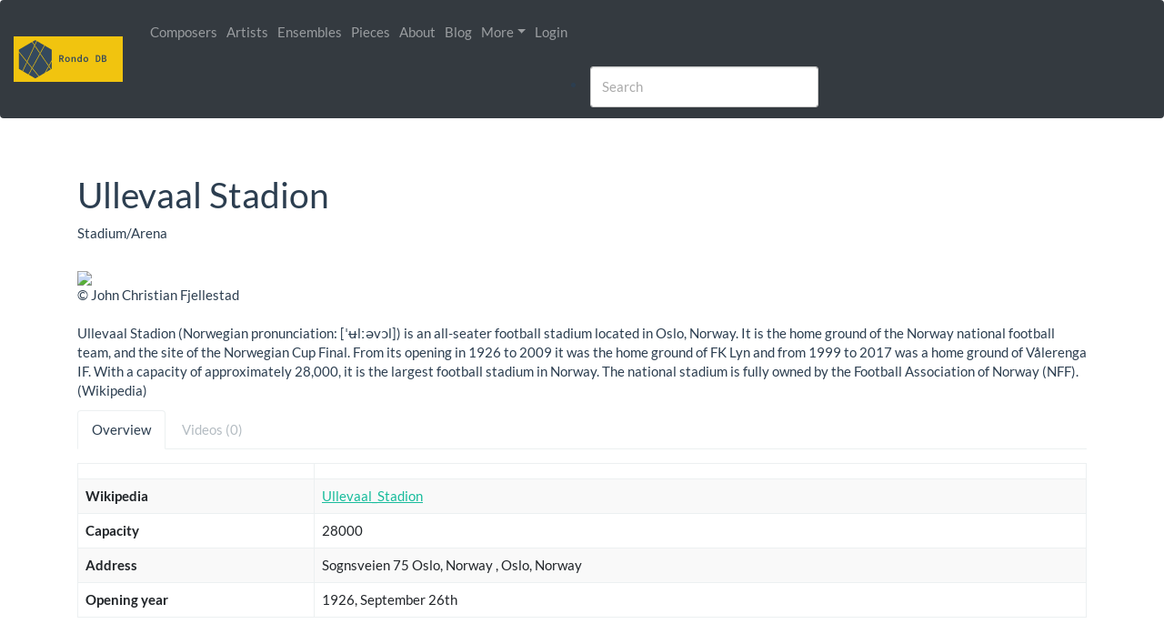

--- FILE ---
content_type: text/html; charset=UTF-8
request_url: https://www.rondodb.com/venue/267/ullevaal-stadion
body_size: 5711
content:

<!DOCTYPE html>
<html>
	<head>
		<!-- Global site tag (gtag.js) - Google Analytics -->
		<script async src="https://www.googletagmanager.com/gtag/js?id=UA-54737959-1"></script>
		<script>
			window.dataLayer = window.dataLayer || [];
			function gtag() {
				dataLayer.push(arguments);
			}
			gtag('js', new Date());

			gtag('config', 'UA-54737959-1');
		</script>

		<meta charset="utf-8">
		<meta http-equiv="X-UA-Compatible" content="IE=edge">
		<meta name="viewport" content="width=device-width, initial-scale=1">

		<meta name="keywords" content="Classical Music, Metadata, Encyclopedia, Catalog, Composers, Works"/>
		<meta name="description" content="Rondo DB is a comprehensive encyclopedia about classical music. It contains composers, artists, works and much more! Dive into the world of classical music thanks to Rondo DB."/>
		<meta name="subject" content="Classical Music">
		<meta name="copyright" content="Rondo DB">
		<meta name="language" content="en">
		<meta name="robots" content="index,follow" />

		<title>
			   Ullevaal Stadion - Venue
 
			| Rondo DB
		</title>

		        <link rel="stylesheet" href="/css/bootstrap.min.css" />
      <link rel="stylesheet" href="/css/jquery-ui.css" />
      <link rel="stylesheet" href="/css/flatly.bootstrap.css" />
      <link rel="stylesheet" href="/css/style.css" />
      <link rel="stylesheet" href="/css/lato.css" />
      <link rel="stylesheet" href="/css/typeahead/typeahead.css" />
			
      <!-- Font Awesome -->
      <link rel="stylesheet" href="/font-awesome/css/all.css">

			<!-- Alertifyjs -->
			<link rel="stylesheet" href="/css/alertifyjs.1.13.1/alertify.min.css"/>
			<!-- Default theme -->
						<!-- Semantic UI theme -->
						<!-- Bootstrap theme -->
			<link rel="stylesheet" href="/css/alertifyjs.1.13.1/themes/bootstrap.min.css"/>
		
  <link rel="stylesheet" href="/css/blueimp/blueimp-gallery.min.css" />
  <link rel="stylesheet" href="/css/blueimp/bootstrap-image-gallery.min.css" />
  <link rel="stylesheet" href="/css/bootstrap-horizon.css" />

		<style>
								</style>

	</head>

	<body>
							<div class="modal" id="modalLikeSignIn" role="dialog" aria-labelledby="myModalLabel" aria-hidden="true">
				<div class="modal-dialog modal-dialog-centered" role="document">
	<div class="modal-content">
		<div class="modal-header">
			<h5 class="modal-title" id="exampleModalLabel">Please Sign In</h5>
			<button type="button" class="close" data-dismiss="modal" aria-label="Close">
				<span aria-hidden="true">&times;</span>
			</button>
		</div>
		<div class="modal-body">
			You need to sign in to access this feature.
		</div>
		<div class="modal-footer">
			<button type="button" class="btn btn-secondary" data-dismiss="modal">Close</button>
			<a type="button" class="btn btn-primary" href="/login">Sign In</a>
		</div>
	</div>
</div>			</div>
		
		<div id="wrap">
							<nav class="navbar navbar-expand-lg navbar-dark bg-dark">
					<a class="navbar-brand mr-0 mr-md-2" style="padding: 5px;" href="/">
						<img src="/img/logo_horizontal_small.png" height=50 alt="">
					</a>
					<button type="button" class="navbar-toggler" data-toggle="collapse" data-target="#main_menu">
						<span class="navbar-toggler-icon"></span>
					</button>

					<div class="collapse navbar-collapse" id="main_menu">
						<ul class="navbar-nav mr-auto">

							<li class="nav-item" id="main_menu_composer">
								<a class="nav-link" href="/composers">
									Composers
								</a>
							</li>

							<li class="nav-item" id="main_menu_artist">
								<a class="nav-link" href="/artists">
									Artists
								</a>
							</li>

							<li class="nav-item" id="main_menu_ensemble">
								<a class="nav-link" href="/ensembles">
									Ensembles
								</a>
							</li>

							<li class="nav-item" id="main_menu_piece">
								<a class="nav-link" href="/pieces">
									Pieces
								</a>
							</li>

							<li class="nav-item" id="main_menu_about">
								<a class="nav-link" href="/about">
									About
								</a>
							</li>

							<li class="nav-item" id="main_menu_blog">
								<a class="nav-link" href="/blog">
									Blog
								</a>
							</li>

							<li class="nav-item dropdown">
								<a href="#" class="nav-link dropdown-toggle" data-toggle="dropdown" role="button" aria-haspopup="true" aria-expanded="false" id="navbarDropMenu">More</a>
								<div class="dropdown-menu" aria-labelledby="navbarDropMenu">
									<a class="dropdown-item" href="/piecetype">Piece types</a>
									<a class="dropdown-item" href="/instrument">Instruments</a>
									<a class="dropdown-item" href="/venue">Venues</a>
									<a class="dropdown-item" href="/ensembletype">Ensemble types</a>
	                <a class="dropdown-item" href="/release">Releases</a>
									<a class="dropdown-item" href="/label">Labels</a>
									<a class="dropdown-item" href="/listing">Listings</a>
								</div>
							</li>

															<li class="nav-item">
									<a class="nav-link" href="/login">Login</a>
								</li>
													</ul>

												<li class="navbar-form navbar-right search">
							<div class="form-group" style="width: 40%;">
								<input id="search_main" type="text" class="form-control typeahead"
											 data-provide="typeahead" autocomplete="off" placeholder="Search">
							</div>
						</li>

					</div>
				</nav>
			
			<!-- Content Wrapper. Contains page content -->
			<div class="content-wrapper">
				<div class="container">

					<section class="content container-fluid">
																	</section>

					  <div class="page-header">

    <h1>
      Ullevaal Stadion

                </h1>

					Stadium/Arena
		  </div>

        <img src="https://upload.wikimedia.org/wikipedia/commons/0/0c/Ullev%C3%A5l_Stadium_from_air.jpg" class="img-responsive img-rounded img-venue"/>
          &copy; John Christian Fjellestad
        <br/><br/>
  
        <p>Ullevaal Stadion (Norwegian pronunciation: [ˈʉlːəvɔl]) is an all-seater football stadium located in Oslo, Norway. It is the home ground of the Norway national football team, and the site of the Norwegian Cup Final. From its opening in 1926 to 2009 it was the home ground of FK Lyn and from 1999 to 2017 was a home ground of Vålerenga IF. With a capacity of approximately 28,000, it is the largest football stadium in Norway. The national stadium is fully owned by the Football Association of Norway (NFF). (Wikipedia)</p>
  
    	
			
	  <ul class="nav nav-tabs" id="myTabs" role="tablist">
    <li role="presentation" class="active">
      <a href="#overview" id="overview-tab" role="tab" data-toggle="tab" aria-controls="overview" aria-expanded="true">
        Overview
      </a>
    </li>

		<li role="presentation" class="disabled">
			<a href="#videos" role="tab" id="videos-tab" data-toggle="tab" aria-controls="videos" aria-expanded="false">
				Videos (0)
			</a>
		</li>
  </ul>

	<div class="tab-content" id="myTabContent">
    <div class="tab-pane fade active in enabled" role="tabpanel" id="overview" aria-labelledby="overview-tab">
      			<table class="table table-bordered table-striped">
				<thead>
					<tr>
						<td style="width: 260px"></td>
						<td></td>
					</tr>
				</thead>
				<tbody>
											<tr>
							<td style="width: 250px"><b>Wikipedia</b></td>
							<td>
								<a target="_blank" href="https://en.wikipedia.org/wiki/Ullevaal_Stadion">Ullevaal_Stadion</a>
							</td>
						</tr>
																<tr>
							<td style="width: 250px"><b>Capacity</b></td>
							<td>28000</td>
						</tr>
																<tr>
							<td style="width: 250px"><b>Address</b></td>
							<td>
								Sognsveien 75 Oslo, Norway

																	, Oslo, Norway
															</td>
						</tr>
																										<tr>
							<td style="width: 250px"><b>Opening year</b></td>
							<td>
								1926, September 26th
							</td>
						</tr>
																				
														</tbody>
			</table>
		</div>
	
        <div class="tab-pane fade active" role="tabpanel" id="videos" aria-labelledby="videos-tab">
      <div class="row">
              </div>
    </div>	
	</div>

				</div>
			</div>

						
		</div> <!-- End wrap -->

		<footer class="page-footer" id="footer">
			<div class="container">
				<div class="row pt-4">
					<div class="col-md-4 mb-3">
						<h5>Rondo DB</h5>
						<p class="small">
							Rondo DB - Comprehensive encyclopedia about classical music<br>
							SIRET: 12345678900012<br>
							Publisher: Mickaël Arcos<br>
							Email: contact@rondodb.com or my personal email address if you know it.<br>
							Address: 177 avenue de la rade, 83000 Toulon
						</p>
					</div>
					<div class="col-md-4 mb-3">
						<h5>Quick Links</h5>
						<ul class="list-unstyled small">
							<li><a href="/">Home</a></li>
							<li><a href="/about">About</a></li>
							<li><a href="/blog">Blog</a></li>
							<li><a href="#" data-toggle="modal" data-target="#termsModal">Terms of Service</a></li>
							<li><a href="#" data-toggle="modal" data-target="#privacyModal">Privacy Policy</a></li>
						</ul>
					</div>
					<div class="col-md-4 mb-3">
						<h5>Legal</h5>
						<p class="small">This site is hosted by OVH SAS est une filiale de la société OVH Groupe SA, société immatriculée au RCS de Lille sous le numéro 537 407 926 sise 2, rue Kellermann, 59100 Roubaix.</p>
						<p class="small">All content on this website is protected by copyright law. Unauthorized reproduction is prohibited.</p>
					</div>
				</div>
				<div class="footer-copyright text-center py-3 border-top">
					&copy; Rondo DB 2026 - All rights reserved
				</div>
			</div>
		</footer>
		
		<!-- Legal Modals -->
		<div class="modal fade" id="termsModal" tabindex="-1" role="dialog" aria-labelledby="termsModalLabel" aria-hidden="true">
			<div class="modal-dialog modal-lg" role="document">
				<div class="modal-content">
					<div class="modal-header">
						<h5 class="modal-title" id="termsModalLabel">Terms of Service</h5>
						<button type="button" class="close" data-dismiss="modal" aria-label="Close">
							<span aria-hidden="true">&times;</span>
						</button>
					</div>
					<div class="modal-body">
						<h6>1. Acceptance of Terms</h6>
						<p>By accessing and using the Rondo DB website, you agree to be bound by these Terms of Service.</p>
						
						<h6>2. Description of Service</h6>
						<p>Rondo DB provides a comprehensive encyclopedia about classical music, including composers, artists, works, and more.</p>
						
						<h6>3. Intellectual Property Rights</h6>
						<p>All content on Rondo DB is protected by copyright. Users may not reproduce, distribute, or create derivative works without explicit permission.</p>
						
						<h6>4. User Conduct</h6>
						<p>Users agree not to use the service for any illegal or unauthorized purpose. Any misuse may result in termination of access.</p>
						
						<h6>5. Limitation of Liability</h6>
						<p>Rondo DB is provided "as is" without warranties of any kind. We shall not be liable for any damages arising from the use of our service.</p>
						
						<h6>6. Governing Law</h6>
						<p>These Terms shall be governed by and construed in accordance with the laws of France.</p>
					</div>
					<div class="modal-footer">
						<button type="button" class="btn btn-secondary" data-dismiss="modal">Close</button>
					</div>
				</div>
			</div>
		</div>
		
		<div class="modal fade" id="privacyModal" tabindex="-1" role="dialog" aria-labelledby="privacyModalLabel" aria-hidden="true">
			<div class="modal-dialog modal-lg" role="document">
				<div class="modal-content">
					<div class="modal-header">
						<h5 class="modal-title" id="privacyModalLabel">Privacy Policy</h5>
						<button type="button" class="close" data-dismiss="modal" aria-label="Close">
							<span aria-hidden="true">&times;</span>
						</button>
					</div>
					<div class="modal-body">
						<h6>1. Data Collection</h6>
						<p>We collect personal information such as name and email address when you register for an account. We also collect usage data through cookies.</p>
						
						<h6>2. Use of Information</h6>
						<p>The information we collect is used to improve our service, personalize user experience, and communicate with users when necessary.</p>
						
						<h6>3. Data Storage</h6>
						<p>Personal data is stored on secure servers located in the European Union and is processed in accordance with the GDPR.</p>
						
						<h6>4. User Rights</h6>
						<p>Users have the right to access, rectify, or delete their personal data. Requests can be sent to contact@rondodb.com.</p>
						
						<h6>5. Cookies</h6>
						<p>Our website uses cookies to enhance user experience. Users can disable cookies in their browser settings, but this may affect site functionality.</p>
						
						<h6>6. Third-Party Services</h6>
						<p>We use Google Analytics to collect anonymous usage data. Please refer to Google's privacy policy for more information.</p>
						
						<h6>7. Changes to This Policy</h6>
						<p>We may update our Privacy Policy from time to time. Users will be notified of any significant changes.</p>
					</div>
					<div class="modal-footer">
						<button type="button" class="btn btn-secondary" data-dismiss="modal">Close</button>
					</div>
				</div>
			</div>
		</div>

		  						<script src="/js/jquery.min.js"></script>
			<script src="/js/jquery-ui.js"></script>
			<script src="/js/bootstrap.min.js"></script>
			
						<script src="/bundles/fosjsrouting/js/router.js"></script>
			<script src="/js/routing?callback=fos.Router.setData"></script>
			
						<script src="/js/rondodb/like.js"></script>

						<script src="/js/typeahead/typeahead.bundle.min.js"></script>
			
						<script src="/js/alertifyjs.1.13.1/alertify.min.js"></script>
			<script>alertify.set('notifier','position', 'bottom-center');</script>

						<script>
				var source_piece = new Bloodhound({
					remote: {
						url: "/piece/search?term=%QUERY%",
						wildcard: "%QUERY%"
					},
					queryTokenizer: Bloodhound.tokenizers.whitespace,
					datumTokenizer: Bloodhound.tokenizers.whitespace,
					identify: function (obj) {
						return obj.id;
					}
				});

				var source_people = new Bloodhound({
					remote: {
						url: "/people/search?term=%QUERY%",
						wildcard: "%QUERY%"
					},
					queryTokenizer: Bloodhound.tokenizers.whitespace,
					datumTokenizer: Bloodhound.tokenizers.whitespace,
					identify: function (obj) {
						return obj.id;
					}
				});

				var source_ensemble = new Bloodhound({
					remote: {
						url: "/ensemble/search?term=%QUERY%",
						wildcard: "%QUERY%"
					},
					queryTokenizer: Bloodhound.tokenizers.whitespace,
					datumTokenizer: Bloodhound.tokenizers.whitespace,
					identify: function (obj) {
						return obj.id;
					}
				});

				$('#search_main').typeahead(
								{
									highlight: true,
									minLength: 2
								},
								{
									name: 'people',
									source: source_people,
									limit: 10,
									display: 'full_name',
									templates: {
										empty: null,
										header: '<h4 class="suggestion-header">Artists/Composers</h4>'
									}
								},
								{
									name: 'ensemble',
									source: source_ensemble,
									limit: 5,
									display: 'name',
									templates: {
										empty: null,
										header: '<h4 class="suggestion-header">Ensembles</h4>'
									}
								},
								{
									name: 'piece',
									source: source_piece,
									limit: 8,
									display: 'title_with_composer',
									templates: {
										pending: function(data) {
											return '<p class="tt-suggestion-link tt-notfound">&nbsp;&nbsp;&nbsp;<img src="/img/spinner.gif" width="20px"><p>';
										},
										empty: function() { return ''; },
										header: '<h4 class="suggestion-header">Pieces</h4>'
									}
								}
				);

				// Catch selection event and go to link page
				$('.typeahead').bind('typeahead:select', function (ev, suggestion) {
					window.location.href = suggestion.link;
				});
			</script>
		
    <script type="text/javascript">
    $('#myTabs a').click(function (e) {
      if ($("#" + $(this).context.id).parent().hasClass("disabled")) {
        console.log("disable");
        $("#" + $(this).context.id).removeAttr("href");
        $("#" + $(this).context.id).removeAttr("data-toggle");
      }
    });
  </script>

    <script src="/js/blueimp/jquery.blueimp-gallery.min.js"></script>
  <script src="/js/blueimp/bootstrap-image-gallery.min.js"></script>

    <script type="text/javascript">
    $("#main_menu li").removeClass("active");
    $("#main_menu #main_menu_venue").addClass("active");
  </script>

	</body>
</html>
